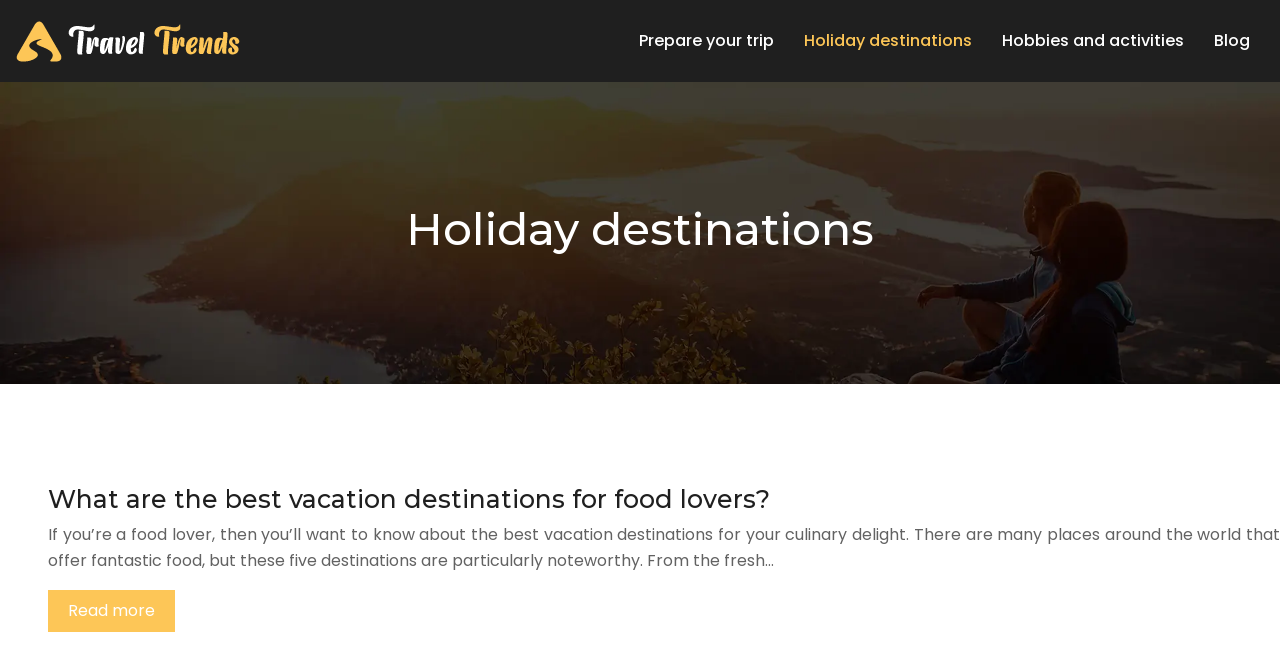

--- FILE ---
content_type: image/svg+xml
request_url: https://www.travel-trends.info/wp-content/uploads/2022/10/travel-trends-logo-01.svg
body_size: 6159
content:
<?xml version="1.0" encoding="utf-8"?>
<!-- Generator: Adobe Illustrator 16.0.0, SVG Export Plug-In . SVG Version: 6.00 Build 0)  -->
<!DOCTYPE svg PUBLIC "-//W3C//DTD SVG 1.1//EN" "http://www.w3.org/Graphics/SVG/1.1/DTD/svg11.dtd">
<svg version="1.1" id="Calque_1" xmlns="http://www.w3.org/2000/svg" xmlns:xlink="http://www.w3.org/1999/xlink" x="0px" y="0px"
	 width="226px" height="45px" viewBox="0 0 226 45" enable-background="new 0 0 226 45" xml:space="preserve">
<g>
	<g>
		<path fill="#FFFFFF" d="M57.469,17.688c-0.239,0-0.544-0.031-0.915-0.094s-0.78-0.245-1.23-0.547s-0.826-0.731-1.128-1.29
			s-0.47-1.214-0.504-1.966v-0.068c0-0.752,0.171-1.54,0.513-2.366s0.897-1.587,1.666-2.282c0.77-0.694,1.774-1.23,3.017-1.606
			c1.025-0.308,2.239-0.461,3.64-0.461l0.906,0.017c1.663,0.114,3.423,0.337,5.281,0.667c2.529,0.41,4.375,0.615,5.537,0.615h0.359
			c1.287-0.103,2.222-0.398,2.803-0.889s0.979-0.945,1.196-1.367c0.25-0.422,0.444-0.633,0.581-0.633
			c0.011,0,0.045,0.012,0.103,0.034c0.057,0.023,0.12,0.291,0.188,0.804c0.068,0.444,0.103,0.974,0.103,1.589
			c0,0.16-0.008,0.484-0.026,0.975c-0.017,0.49-0.219,1.071-0.606,1.743c-0.798,1.128-2.228,1.691-4.29,1.691
			c-0.262,0-0.536-0.011-0.82-0.034c-1.641-0.137-3.396-0.421-5.264-0.854c-0.969-0.205-1.903-0.381-2.803-0.529
			c-1.06-0.193-2.022-0.291-2.888-0.291c-0.171,0-0.547,0.018-1.128,0.052s-1.185,0.285-1.812,0.752
			c-0.627,0.524-1.077,1.179-1.35,1.965c-0.296,0.854-0.444,1.618-0.444,2.29c0,0.581,0.103,1.037,0.308,1.367
			c0.08,0.148,0.12,0.251,0.12,0.308c0,0.205-0.245,0.337-0.735,0.394C57.731,17.684,57.606,17.688,57.469,17.688z M65.279,35.582
			h-0.137c-1.208,0-2-0.239-2.375-0.718c-0.342-0.433-0.513-1.39-0.513-2.871c0-0.388,0.011-0.814,0.034-1.282
			c0.159-2.813,0.438-6.066,0.837-9.758l0.41-4.307c0.137-1.606,0.205-2.883,0.205-3.828l-0.034-0.581l-0.017-0.103
			c0-0.114,0.017-0.19,0.051-0.23s0.114-0.071,0.239-0.095c0.501-0.045,1.316-0.068,2.444-0.068
			c0.376,0.012,0.803,0.092,1.282,0.239c0.296,0.08,0.53,0.245,0.701,0.496c0.228,0.354,0.342,1.071,0.342,2.153
			c0,1.652-0.296,5.041-0.889,10.168c-0.501,4.443-0.752,7.292-0.752,8.545c0,0.205,0.005,0.419,0.017,0.642
			c0.011,0.222,0.034,0.401,0.068,0.538s0.074,0.239,0.12,0.308c0.045,0.114,0.074,0.211,0.085,0.29
			C67.398,35.428,66.692,35.582,65.279,35.582z"/>
		<path fill="#FFFFFF" d="M75.293,34.967c-0.399,0.057-0.857,0.088-1.375,0.094c-0.519,0.006-0.995-0.054-1.427-0.18
			c-0.422-0.113-0.726-0.404-0.915-0.871c-0.188-0.467-0.265-1.311-0.23-2.529c0.08-1.892,0.25-4.056,0.513-6.494
			c0.114-1.105,0.205-2.068,0.273-2.889c0.08-1.048,0.117-1.797,0.111-2.247c-0.006-0.45-0.015-0.724-0.026-0.82
			c-0.012-0.097-0.02-0.177-0.026-0.239s0.009-0.113,0.043-0.153s0.19-0.08,0.47-0.12s0.727-0.051,1.342-0.034
			c0.615,0.018,1.116,0.083,1.504,0.196c0.387,0.114,0.649,0.399,0.786,0.854c0.137,0.456,0.171,1.288,0.103,2.495
			c-0.114,1.562-0.291,3.379-0.53,5.452c-0.068,0.547-0.125,1.06-0.171,1.538c0.022-0.114,0.051-0.228,0.085-0.342
			c0.091-0.364,0.188-0.758,0.291-1.18c0.342-1.458,0.735-2.959,1.179-4.503s0.928-2.766,1.453-3.666
			c0.592-0.899,1.193-1.335,1.803-1.307c0.609,0.028,1.173,0.171,1.691,0.427c0.519,0.257,0.906,0.496,1.162,0.718
			c0.257,0.223,0.396,0.59,0.419,1.103c0.011,0.695-0.063,1.521-0.222,2.478c-0.114,0.684-0.183,1.285-0.205,1.804
			c-0.023,0.519,0,0.963,0.068,1.333s0.205,0.641,0.41,0.812s0.02,0.416-0.555,0.734c-0.576,0.319-1.154,0.439-1.735,0.359
			c-0.41-0.057-0.798-0.214-1.162-0.47c-0.365-0.257-0.638-0.584-0.82-0.983c-0.171-0.421-0.239-0.886-0.205-1.393
			s0.108-1.005,0.222-1.495c0.057-0.262,0.114-0.519,0.171-0.77c0.182-0.672,0.285-1.259,0.308-1.76c0-0.251-0.032-0.428-0.094-0.53
			c-0.063-0.103-0.154-0.051-0.273,0.154c-0.12,0.205-0.271,0.661-0.453,1.367c-0.239,1.014-0.507,2.33-0.803,3.947
			c-0.399,2.153-0.803,4.051-1.213,5.691c-0.342,1.311-0.678,2.188-1.008,2.632C76.011,34.647,75.692,34.91,75.293,34.967z"/>
		<path fill="#FFFFFF" d="M93.801,19.842c0.125-0.33,0.233-0.609,0.325-0.837c0.103-0.239,0.19-0.396,0.265-0.47
			s0.174-0.117,0.299-0.129c0.125-0.011,0.268-0.022,0.427-0.034c0.342-0.022,0.763-0.045,1.265-0.068
			c0.501-0.022,0.923-0.014,1.265,0.026s0.569,0.122,0.684,0.247c0.114,0.126,0.131,0.308,0.051,0.547
			c-0.08,0.239-0.154,0.562-0.222,0.966s-0.154,1.034-0.256,1.889c-0.148,1.242-0.299,2.731-0.453,4.469
			c-0.154,1.737-0.265,3.238-0.333,4.503c-0.034,0.764-0.042,1.354-0.026,1.77c0.018,0.416,0.045,0.721,0.086,0.914
			c0.04,0.193,0.082,0.342,0.128,0.444c0.068,0.148,0.085,0.273,0.051,0.376s-0.205,0.188-0.513,0.256s-0.721,0.103-1.239,0.103
			c-0.519,0-0.989-0.063-1.41-0.188c-0.422-0.125-0.729-0.438-0.923-0.94c-0.194-0.501-0.279-1.412-0.256-2.734
			c0.034-1.025,0.103-2.17,0.205-3.435c-0.205,0.581-0.422,1.196-0.649,1.846c-0.649,1.8-1.333,3.204-2.051,4.213
			c-0.718,1.008-1.396,1.504-2.034,1.486c-0.638-0.017-1.208-0.143-1.709-0.376c-0.501-0.233-0.892-0.523-1.171-0.871
			s-0.458-1.057-0.538-2.128c-0.08-1.208-0.057-2.691,0.068-4.452c0.125-1.76,0.367-3.287,0.727-4.58
			c0.358-1.293,0.82-2.196,1.384-2.709c0.564-0.513,1.18-0.825,1.846-0.939c0.667-0.114,1.325-0.134,1.974-0.06
			s1.225,0.202,1.726,0.384C93.191,19.489,93.527,19.66,93.801,19.842z M93.305,21.295c-0.308-0.148-0.632-0.257-0.974-0.325
			c-0.456-0.068-0.892,0.22-1.307,0.863c-0.417,0.644-0.752,1.729-1.009,3.256c-0.256,1.526-0.436,2.945-0.538,4.255
			c-0.103,1.276-0.097,2.049,0.017,2.316c0.114,0.268,0.416-0.266,0.906-1.599c0.501-1.39,1.094-3.167,1.777-5.332
			c0.398-1.23,0.769-2.363,1.111-3.4C93.288,21.317,93.293,21.307,93.305,21.295z"/>
		<path fill="#FFFFFF" d="M104.003,34.983h-0.273c-0.547,0-1.042-0.091-1.487-0.273c-0.023,0-0.04-0.002-0.051-0.008
			c-0.012-0.006-0.029-0.015-0.051-0.026c-0.331-0.091-0.613-0.21-0.846-0.358c-0.234-0.148-0.419-0.404-0.556-0.77
			c-0.217-0.547-0.325-1.629-0.325-3.247c0-1.082,0.051-2.7,0.154-4.854c0.068-1.8,0.103-3.036,0.103-3.708
			c0-0.456-0.012-0.86-0.034-1.214c-0.023-0.353-0.063-0.617-0.12-0.794c-0.057-0.177-0.114-0.313-0.171-0.41
			c-0.057-0.097-0.085-0.186-0.085-0.266c0-0.022,0.009-0.063,0.025-0.119c0.018-0.057,0.177-0.131,0.479-0.223
			c0.302-0.091,0.715-0.165,1.239-0.222c0.205-0.022,0.398-0.034,0.581-0.034c0.308,0,0.598,0.028,0.872,0.085
			c0.843,0.217,1.344,0.701,1.504,1.453c0.057,0.262,0.085,0.575,0.085,0.939c0,0.308-0.046,0.957-0.137,1.948l-0.051,0.462
			c-0.08,0.945-0.16,2.011-0.239,3.195c-0.103,1.367-0.154,2.535-0.154,3.504c0,0.854,0.057,1.441,0.171,1.76
			c0.045,0.126,0.097,0.188,0.154,0.188c0.114,0,0.262-0.188,0.444-0.564c0.319-0.684,0.669-1.743,1.051-3.179
			c0.381-1.436,0.68-2.854,0.897-4.255c0.182-1.265,0.273-2.324,0.273-3.179c0-0.877-0.029-1.606-0.085-2.188
			c-0.034-0.33-0.051-0.599-0.051-0.804c0-0.057,0.005-0.103,0.017-0.137c0.011-0.103,0.085-0.233,0.222-0.393
			c0.171-0.217,0.41-0.325,0.718-0.325c0.239,0,0.507,0.08,0.804,0.239c0.443,0.183,0.758,0.729,0.939,1.641
			c0.045,0.229,0.068,0.502,0.068,0.82c0,0.319-0.029,0.792-0.086,1.419s-0.256,1.669-0.598,3.127
			c-0.354,1.562-0.832,3.245-1.436,5.051c-0.604,1.806-1.253,3.238-1.948,4.298C105.336,34.488,104.664,34.961,104.003,34.983z"/>
		<path fill="#FFFFFF" d="M116.136,35.411h-0.153c-1.242,0-2.336-0.404-3.281-1.214c-1.174-1.104-1.761-2.683-1.761-4.733v-0.205
			c0-1.892,0.336-3.72,1.009-5.486c0.592-1.504,1.51-2.763,2.751-3.776c0.946-0.764,2-1.327,3.162-1.692
			c0.66-0.205,1.271-0.308,1.828-0.308c0.547,0,1.061,0.103,1.539,0.308c0.512,0.239,0.916,0.593,1.213,1.06
			c0.353,0.581,0.529,1.202,0.529,1.863l-0.017,0.342c-0.103,0.957-0.399,1.857-0.889,2.7c-0.354,0.604-0.764,1.174-1.23,1.709
			c-1.367,1.55-3.031,2.644-4.99,3.281l-0.017,0.786c0,1.116,0.176,1.971,0.529,2.563c0.137,0.239,0.336,0.393,0.598,0.461
			l0.104,0.018c0.182,0,0.369-0.086,0.563-0.257c0.535-0.455,0.951-0.996,1.247-1.623c0.126-0.273,0.245-0.553,0.359-0.838
			l0.273-0.666c0.103-0.296,0.279-0.541,0.529-0.735c0.148-0.091,0.297-0.137,0.445-0.137c0.307,0,0.574,0.154,0.803,0.462
			c0.33,0.479,0.496,1.003,0.496,1.572c0,0.398-0.068,0.798-0.205,1.196c-0.319,0.866-0.866,1.561-1.641,2.085
			C118.779,34.921,117.515,35.343,116.136,35.411z M116.222,26.712c0.011,0,0.034-0.014,0.068-0.042s0.077-0.063,0.128-0.103
			c0.052-0.04,0.1-0.071,0.146-0.095c1.06-0.604,1.932-1.412,2.615-2.427c0.353-0.513,0.643-1.064,0.871-1.657
			c0.193-0.456,0.296-0.935,0.308-1.436c0-0.148-0.052-0.282-0.153-0.401c-0.104-0.12-0.246-0.18-0.428-0.18
			c-0.114,0-0.229,0.017-0.342,0.051c-0.684,0.217-1.265,0.775-1.743,1.675c-0.399,0.729-0.758,1.63-1.077,2.7l-0.137,0.462
			c-0.182,0.467-0.284,0.939-0.307,1.418c0,0.023,0.005,0.034,0.017,0.034H116.222z"/>
		<path fill="#FFFFFF" d="M126.287,34.813h-0.12c-0.467,0-0.899-0.063-1.299-0.188c-0.284-0.068-0.512-0.228-0.684-0.479
			c-0.284-0.398-0.427-1.321-0.427-2.769l0.017-1.025c0.137-2.575,0.37-5.555,0.701-8.938c0.147-1.515,0.262-2.831,0.342-3.947
			c0.113-1.447,0.171-2.513,0.171-3.196c0-0.433-0.006-0.712-0.017-0.837c-0.012-0.046-0.018-0.103-0.018-0.171
			c0-0.057,0.02-0.114,0.06-0.171s0.265-0.086,0.675-0.086c0.263-0.022,0.564-0.034,0.906-0.034c0.125,0,0.345,0.003,0.658,0.009
			c0.313,0.006,0.669,0.077,1.068,0.214c0.25,0.068,0.449,0.222,0.598,0.461c0.182,0.319,0.273,0.952,0.273,1.897
			c0,1.538-0.251,4.665-0.752,9.382c-0.41,4.113-0.615,6.723-0.615,7.827c0,0.183,0.003,0.376,0.009,0.581
			c0.005,0.205,0.025,0.371,0.06,0.496s0.068,0.228,0.103,0.308s0.052,0.159,0.052,0.239c0,0.034-0.012,0.083-0.035,0.146
			c-0.022,0.063-0.177,0.122-0.461,0.179C127.221,34.778,126.8,34.813,126.287,34.813z"/>
		<path fill="#FDC657" d="M143.239,17.688c-0.24,0-0.545-0.031-0.915-0.094s-0.78-0.245-1.23-0.547s-0.826-0.731-1.128-1.29
			s-0.47-1.214-0.504-1.966v-0.068c0-0.752,0.171-1.54,0.513-2.366s0.897-1.587,1.666-2.282c0.77-0.694,1.774-1.23,3.017-1.606
			c1.025-0.308,2.238-0.461,3.641-0.461l0.905,0.017c1.663,0.114,3.424,0.337,5.28,0.667c2.529,0.41,4.375,0.615,5.537,0.615h0.359
			c1.287-0.103,2.222-0.398,2.803-0.889s0.979-0.945,1.196-1.367c0.25-0.422,0.444-0.633,0.581-0.633
			c0.011,0,0.045,0.012,0.103,0.034c0.057,0.023,0.12,0.291,0.188,0.804c0.068,0.444,0.102,0.974,0.102,1.589
			c0,0.16-0.008,0.484-0.025,0.975c-0.017,0.49-0.22,1.071-0.606,1.743c-0.798,1.128-2.228,1.691-4.29,1.691
			c-0.262,0-0.535-0.011-0.82-0.034c-1.641-0.137-3.395-0.421-5.264-0.854c-0.968-0.205-1.902-0.381-2.803-0.529
			c-1.059-0.193-2.022-0.291-2.888-0.291c-0.171,0-0.547,0.018-1.128,0.052s-1.186,0.285-1.812,0.752
			c-0.627,0.524-1.077,1.179-1.351,1.965c-0.296,0.854-0.443,1.618-0.443,2.29c0,0.581,0.102,1.037,0.307,1.367
			c0.08,0.148,0.12,0.251,0.12,0.308c0,0.205-0.245,0.337-0.735,0.394C143.501,17.684,143.376,17.688,143.239,17.688z
			 M151.049,35.582h-0.137c-1.208,0-1.999-0.239-2.376-0.718c-0.342-0.433-0.512-1.39-0.512-2.871c0-0.388,0.011-0.814,0.033-1.282
			c0.16-2.813,0.438-6.066,0.838-9.758l0.41-4.307c0.137-1.606,0.205-2.883,0.205-3.828l-0.034-0.581l-0.017-0.103
			c0-0.114,0.017-0.19,0.051-0.23s0.113-0.071,0.239-0.095c0.501-0.045,1.315-0.068,2.444-0.068
			c0.375,0.012,0.803,0.092,1.281,0.239c0.296,0.08,0.529,0.245,0.701,0.496c0.228,0.354,0.342,1.071,0.342,2.153
			c0,1.652-0.297,5.041-0.889,10.168c-0.502,4.443-0.752,7.292-0.752,8.545c0,0.205,0.005,0.419,0.017,0.642
			c0.011,0.222,0.034,0.401,0.068,0.538s0.074,0.239,0.12,0.308c0.045,0.114,0.073,0.211,0.085,0.29
			C153.168,35.428,152.461,35.582,151.049,35.582z"/>
		<path fill="#FDC657" d="M161.063,34.967c-0.399,0.057-0.858,0.088-1.376,0.094c-0.519,0.006-0.994-0.054-1.427-0.18
			c-0.422-0.113-0.727-0.404-0.915-0.871c-0.188-0.467-0.265-1.311-0.23-2.529c0.079-1.892,0.25-4.056,0.513-6.494
			c0.113-1.105,0.205-2.068,0.273-2.889c0.079-1.048,0.116-1.797,0.111-2.247c-0.006-0.45-0.015-0.724-0.025-0.82
			c-0.012-0.097-0.021-0.177-0.026-0.239s0.009-0.113,0.043-0.153s0.19-0.08,0.47-0.12s0.727-0.051,1.342-0.034
			c0.615,0.018,1.116,0.083,1.504,0.196c0.387,0.114,0.649,0.399,0.786,0.854c0.137,0.456,0.171,1.288,0.103,2.495
			c-0.114,1.562-0.291,3.379-0.529,5.452c-0.068,0.547-0.126,1.06-0.172,1.538c0.023-0.114,0.052-0.228,0.086-0.342
			c0.091-0.364,0.188-0.758,0.291-1.18c0.342-1.458,0.734-2.959,1.179-4.503s0.929-2.766,1.452-3.666
			c0.593-0.899,1.193-1.335,1.804-1.307c0.609,0.028,1.173,0.171,1.691,0.427c0.519,0.257,0.906,0.496,1.162,0.718
			c0.257,0.223,0.396,0.59,0.419,1.103c0.011,0.695-0.063,1.521-0.223,2.478c-0.113,0.684-0.182,1.285-0.205,1.804
			c-0.022,0.519,0,0.963,0.068,1.333s0.205,0.641,0.41,0.812s0.021,0.416-0.555,0.734c-0.576,0.319-1.154,0.439-1.734,0.359
			c-0.41-0.057-0.798-0.214-1.162-0.47c-0.365-0.257-0.639-0.584-0.82-0.983c-0.172-0.421-0.24-0.886-0.205-1.393
			c0.033-0.507,0.107-1.005,0.222-1.495c0.057-0.262,0.113-0.519,0.171-0.77c0.182-0.672,0.284-1.259,0.308-1.76
			c0-0.251-0.031-0.428-0.094-0.53c-0.063-0.103-0.154-0.051-0.273,0.154c-0.12,0.205-0.271,0.661-0.453,1.367
			c-0.239,1.014-0.507,2.33-0.804,3.947c-0.398,2.153-0.803,4.051-1.213,5.691c-0.342,1.311-0.678,2.188-1.008,2.632
			C161.779,34.647,161.461,34.91,161.063,34.967z"/>
		<path fill="#FDC657" d="M175.98,35.411h-0.153c-1.242,0-2.336-0.404-3.281-1.214c-1.174-1.104-1.761-2.683-1.761-4.733v-0.205
			c0-1.892,0.336-3.72,1.009-5.486c0.592-1.504,1.51-2.763,2.751-3.776c0.946-0.764,2-1.327,3.162-1.692
			c0.66-0.205,1.271-0.308,1.828-0.308c0.547,0,1.061,0.103,1.539,0.308c0.512,0.239,0.916,0.593,1.213,1.06
			c0.353,0.581,0.529,1.202,0.529,1.863l-0.017,0.342c-0.103,0.957-0.399,1.857-0.889,2.7c-0.354,0.604-0.764,1.174-1.23,1.709
			c-1.367,1.55-3.031,2.644-4.99,3.281l-0.017,0.786c0,1.116,0.176,1.971,0.529,2.563c0.137,0.239,0.336,0.393,0.598,0.461
			l0.104,0.018c0.182,0,0.369-0.086,0.563-0.257c0.535-0.455,0.951-0.996,1.247-1.623c0.126-0.273,0.245-0.553,0.359-0.838
			l0.273-0.666c0.103-0.296,0.279-0.541,0.529-0.735c0.148-0.091,0.297-0.137,0.445-0.137c0.307,0,0.574,0.154,0.803,0.462
			c0.33,0.479,0.496,1.003,0.496,1.572c0,0.398-0.068,0.798-0.205,1.196c-0.319,0.866-0.866,1.561-1.641,2.085
			C178.624,34.921,177.359,35.343,175.98,35.411z M176.066,26.712c0.011,0,0.034-0.014,0.068-0.042s0.077-0.063,0.128-0.103
			c0.052-0.04,0.1-0.071,0.146-0.095c1.06-0.604,1.932-1.412,2.615-2.427c0.353-0.513,0.643-1.064,0.871-1.657
			c0.193-0.456,0.296-0.935,0.308-1.436c0-0.148-0.052-0.282-0.153-0.401c-0.104-0.12-0.246-0.18-0.428-0.18
			c-0.114,0-0.229,0.017-0.342,0.051c-0.684,0.217-1.265,0.775-1.743,1.675c-0.399,0.729-0.758,1.63-1.077,2.7l-0.137,0.462
			c-0.182,0.467-0.284,0.939-0.307,1.418c0,0.023,0.005,0.034,0.017,0.034H176.066z"/>
		<path fill="#FDC657" d="M188.098,29.72c0.022-0.068,0.045-0.142,0.068-0.222c0.079-0.228,0.164-0.467,0.256-0.718l0.137-0.444
			c0.489-1.516,1.063-3.133,1.718-4.854c0.654-1.721,1.324-3.076,2.008-4.067c0.706-0.9,1.376-1.33,2.008-1.29
			c0.633,0.04,1.193,0.208,1.684,0.504c0.011,0,0.022,0.006,0.034,0.017c0.022,0.012,0.04,0.018,0.051,0.018
			c0.319,0.137,0.587,0.296,0.804,0.479c0.216,0.183,0.376,0.47,0.479,0.863c0.103,0.393,0.137,0.971,0.103,1.734
			c-0.046,0.832-0.143,1.826-0.291,2.982c-0.147,1.156-0.307,2.315-0.479,3.478c-0.17,1.15-0.313,2.147-0.427,2.99
			c-0.092,0.82-0.143,1.444-0.153,1.872c-0.012,0.427,0,0.734,0.033,0.923c0.035,0.188,0.074,0.327,0.12,0.418
			c0.068,0.148,0.085,0.271,0.052,0.368c-0.035,0.097-0.2,0.168-0.496,0.213c-0.319,0.058-0.738,0.077-1.256,0.061
			c-0.519-0.018-0.994-0.1-1.428-0.248c-0.797-0.33-1.236-0.883-1.315-1.658c-0.034-0.33-0.021-0.718,0.043-1.162
			c0.063-0.444,0.162-1.03,0.299-1.76c0.034-0.148,0.068-0.302,0.103-0.462c0.182-0.945,0.373-2.014,0.572-3.204
			s0.356-2.281,0.471-3.272c0.113-1.003,0.122-1.629,0.025-1.88c-0.098-0.251-0.362,0.199-0.795,1.35
			c-0.331,0.935-0.729,2.153-1.196,3.657c-0.41,1.311-0.829,2.609-1.256,3.896c-0.428,1.288-0.823,2.336-1.188,3.145
			c-0.364,0.786-0.672,1.254-0.922,1.401c-0.126,0.08-0.297,0.135-0.514,0.163c-0.216,0.028-0.584,0.045-1.102,0.051
			c-0.519,0.006-0.994-0.054-1.428-0.18c-0.421-0.113-0.726-0.404-0.914-0.871c-0.188-0.467-0.265-1.311-0.23-2.529
			c0.079-1.892,0.25-4.056,0.513-6.494c0.113-1.105,0.205-2.068,0.273-2.889c0.079-1.048,0.116-1.797,0.111-2.247
			c-0.006-0.45-0.015-0.724-0.026-0.82c-0.011-0.097-0.02-0.177-0.025-0.239s0.009-0.113,0.043-0.153s0.105-0.068,0.214-0.086
			c0.107-0.017,0.265-0.031,0.47-0.043c0.353-0.022,0.783-0.028,1.29-0.017s0.96,0.08,1.358,0.205
			c0.377,0.103,0.633,0.382,0.77,0.837c0.137,0.456,0.171,1.288,0.103,2.495c-0.114,1.562-0.29,3.379-0.53,5.452
			C188.245,28.29,188.166,29.036,188.098,29.72z"/>
		<path fill="#FDC657" d="M207.954,19.671c0.012-0.022,0.018-0.045,0.018-0.068c0.068-0.774,0.131-1.486,0.188-2.136
			c0.08-0.979,0.131-1.746,0.154-2.299c0.022-0.553,0.028-0.957,0.018-1.213c-0.012-0.257-0.023-0.447-0.035-0.573
			c-0.011-0.125,0-0.21,0.035-0.256c0.033-0.046,0.102-0.077,0.205-0.094c0.102-0.018,0.296-0.034,0.58-0.052
			c0.285-0.017,0.681-0.02,1.188-0.009c0.507,0.012,0.923,0.068,1.247,0.171c0.325,0.103,0.559,0.273,0.701,0.513
			c0.142,0.239,0.23,0.649,0.265,1.23s0.017,1.419-0.052,2.513c-0.159,2.131-0.387,4.643-0.684,7.536
			c-0.205,2.028-0.37,3.76-0.495,5.195c-0.058,0.82-0.094,1.479-0.111,1.975c-0.017,0.495-0.02,0.877-0.009,1.145
			c0.012,0.268,0.031,0.465,0.061,0.59c0.028,0.125,0.06,0.222,0.094,0.29c0.068,0.137,0.086,0.254,0.051,0.351
			c-0.033,0.097-0.193,0.174-0.479,0.23c-0.33,0.068-0.755,0.105-1.272,0.111c-0.519,0.006-0.955-0.043-1.308-0.146
			c-0.354-0.103-0.618-0.275-0.795-0.521s-0.299-0.661-0.367-1.248s-0.08-1.438-0.034-2.555c0.045-0.843,0.103-1.737,0.171-2.684
			c-0.171,0.524-0.359,1.065-0.564,1.624c-0.648,1.823-1.332,3.244-2.051,4.264c-0.717,1.02-1.396,1.521-2.033,1.504
			c-0.639-0.017-1.208-0.146-1.709-0.385c-0.502-0.239-0.892-0.532-1.171-0.88s-0.459-1.063-0.538-2.145
			c-0.08-1.23-0.058-2.734,0.068-4.512c0.125-1.777,0.367-3.321,0.727-4.632c0.358-1.31,0.82-2.224,1.384-2.742
			c0.564-0.519,1.18-0.835,1.846-0.949c0.667-0.113,1.325-0.134,1.974-0.06c0.65,0.074,1.225,0.208,1.727,0.401
			C207.345,19.318,207.681,19.489,207.954,19.671z M207.459,21.141c-0.308-0.159-0.632-0.268-0.974-0.324
			c-0.456-0.08-0.893,0.205-1.308,0.854c-0.416,0.649-0.752,1.749-1.009,3.298c-0.256,1.55-0.436,2.985-0.538,4.307
			c-0.103,1.288-0.097,2.068,0.017,2.342c0.114,0.273,0.416-0.262,0.906-1.606c0.501-1.413,1.094-3.213,1.777-5.4
			c0.398-1.242,0.77-2.387,1.111-3.436C207.442,21.164,207.447,21.152,207.459,21.141z"/>
		<path fill="#FDC657" d="M217.303,35.53c-1.23-0.034-2.272-0.501-3.128-1.401c-0.706-0.809-1.059-1.691-1.059-2.648
			c0-1.379,0.547-2.302,1.641-2.769c0.387-0.171,0.791-0.257,1.213-0.257l0.324,0.018c0.205,0.046,0.362,0.153,0.471,0.324
			c0.107,0.171,0.168,0.354,0.18,0.547c0.033,0.285,0.051,0.564,0.051,0.838l-0.034,0.82c0,0.991,0.165,1.657,0.495,1.999
			c0.172,0.194,0.394,0.297,0.667,0.308c0.364,0,0.684-0.119,0.957-0.358c0.364-0.319,0.547-0.695,0.547-1.128
			c0-0.467-0.233-1.025-0.7-1.675c-0.627-0.82-1.306-1.59-2.034-2.308c-0.502-0.513-0.991-1.042-1.47-1.589
			c-0.342-0.398-0.644-0.838-0.906-1.316c-0.318-0.569-0.479-1.201-0.479-1.896c0-1.071,0.285-2.063,0.855-2.974
			c0.455-0.684,1.045-1.196,1.769-1.538c0.723-0.342,1.483-0.513,2.281-0.513c0.364,0,0.694,0.022,0.991,0.068
			c1.515,0.183,2.752,0.985,3.709,2.409c0.421,0.639,0.632,1.282,0.632,1.932c0,0.923-0.325,1.612-0.974,2.067
			c-0.524,0.263-1.071,0.394-1.641,0.394c-0.24,0-0.485-0.022-0.735-0.068c-0.388-0.034-0.581-0.188-0.581-0.462
			c0-0.113,0.009-0.239,0.025-0.376c0.018-0.137,0.025-0.278,0.025-0.427c0-0.957-0.268-1.834-0.803-2.632
			c-0.171-0.217-0.382-0.376-0.633-0.479c-0.137-0.057-0.268-0.086-0.393-0.086c-0.126,0-0.245,0.023-0.359,0.068
			c-0.262,0.148-0.461,0.348-0.598,0.599c-0.229,0.41-0.342,0.843-0.342,1.299c0,0.49,0.143,0.951,0.428,1.384
			c0.353,0.524,0.777,0.98,1.272,1.367c0.496,0.388,1.006,0.747,1.53,1.077c0.057,0.046,0.119,0.085,0.188,0.119
			c0.455,0.297,0.899,0.61,1.333,0.94c1.002,0.798,1.504,1.862,1.504,3.195c0,0.547-0.092,1.083-0.273,1.606
			c-0.444,1.162-1.22,2.028-2.324,2.598C219.798,35.223,218.59,35.53,217.303,35.53z"/>
	</g>
	<path fill-rule="evenodd" clip-rule="evenodd" fill="#FDC657" d="M28.298,5.424l17.043,29.519c2.316,4.013,0.713,7.557-4.054,7.557
		h-4.981c-0.887,0-1.436-0.613-0.649-1.544c6.294-7.45-2.971-10.934-10.7-13.971c-3.504-1.377-4.972-3.325-1.27-5.264
		c0.855-0.446,1.759-0.798,2.407-0.934c0.699-0.146,0.754-0.636-0.008-0.621c-4.451,0.076-14.447,3.601-11.177,8.394
		c0.845,1.241,2.621,2.318,4.215,3.196c6.417,3.535,3.611,6.643-1.055,8.802c-3.91,1.807-6.666,1.942-10.87,1.942
		c-4.633,0-6.902-3.159-4.517-7.289L19.727,5.692C22.043,1.679,25.914,1.295,28.298,5.424"/>
</g>
</svg>


--- FILE ---
content_type: image/svg+xml
request_url: https://www.travel-trends.info/wp-content/uploads/2022/10/travel-trends-logo-sticky-03.svg
body_size: 6157
content:
<?xml version="1.0" encoding="utf-8"?>
<!-- Generator: Adobe Illustrator 16.0.0, SVG Export Plug-In . SVG Version: 6.00 Build 0)  -->
<!DOCTYPE svg PUBLIC "-//W3C//DTD SVG 1.1//EN" "http://www.w3.org/Graphics/SVG/1.1/DTD/svg11.dtd">
<svg version="1.1" id="Calque_1" xmlns="http://www.w3.org/2000/svg" xmlns:xlink="http://www.w3.org/1999/xlink" x="0px" y="0px"
	 width="226px" height="45px" viewBox="0 0 226 45" enable-background="new 0 0 226 45" xml:space="preserve">
<g>
	<g>
		<path fill="#111111" d="M57.469,17.688c-0.239,0-0.544-0.031-0.915-0.094s-0.78-0.245-1.23-0.547s-0.826-0.731-1.128-1.29
			s-0.47-1.214-0.504-1.966v-0.068c0-0.752,0.171-1.54,0.513-2.366s0.897-1.587,1.666-2.282c0.77-0.694,1.774-1.23,3.017-1.606
			c1.025-0.308,2.239-0.461,3.64-0.461l0.906,0.017c1.663,0.114,3.423,0.337,5.281,0.667c2.529,0.41,4.375,0.615,5.537,0.615h0.359
			c1.287-0.103,2.222-0.398,2.803-0.889s0.979-0.945,1.196-1.367c0.25-0.422,0.444-0.633,0.581-0.633
			c0.011,0,0.045,0.012,0.103,0.034c0.057,0.023,0.12,0.291,0.188,0.804c0.068,0.444,0.103,0.974,0.103,1.589
			c0,0.16-0.008,0.484-0.026,0.975c-0.017,0.49-0.219,1.071-0.606,1.743c-0.798,1.128-2.228,1.691-4.29,1.691
			c-0.262,0-0.536-0.011-0.82-0.034c-1.641-0.137-3.396-0.421-5.264-0.854c-0.969-0.205-1.903-0.381-2.803-0.529
			c-1.06-0.193-2.022-0.291-2.888-0.291c-0.171,0-0.547,0.018-1.128,0.052s-1.185,0.285-1.812,0.752
			c-0.627,0.524-1.077,1.179-1.35,1.965c-0.296,0.854-0.444,1.618-0.444,2.29c0,0.581,0.103,1.037,0.308,1.367
			c0.08,0.148,0.12,0.251,0.12,0.308c0,0.205-0.245,0.337-0.735,0.394C57.731,17.684,57.606,17.688,57.469,17.688z M65.279,35.582
			h-0.137c-1.208,0-2-0.239-2.375-0.718c-0.342-0.433-0.513-1.39-0.513-2.871c0-0.388,0.011-0.814,0.034-1.282
			c0.159-2.813,0.438-6.066,0.837-9.758l0.41-4.307c0.137-1.606,0.205-2.883,0.205-3.828l-0.034-0.581l-0.017-0.103
			c0-0.114,0.017-0.19,0.051-0.23s0.114-0.071,0.239-0.095c0.501-0.045,1.316-0.068,2.444-0.068
			c0.376,0.012,0.803,0.092,1.282,0.239c0.296,0.08,0.53,0.245,0.701,0.496c0.228,0.354,0.342,1.071,0.342,2.153
			c0,1.652-0.296,5.041-0.889,10.168c-0.501,4.443-0.752,7.292-0.752,8.545c0,0.205,0.005,0.419,0.017,0.642
			c0.011,0.222,0.034,0.401,0.068,0.538s0.074,0.239,0.12,0.308c0.045,0.114,0.074,0.211,0.085,0.29
			C67.398,35.428,66.692,35.582,65.279,35.582z"/>
		<path fill="#111111" d="M75.293,34.967c-0.399,0.057-0.857,0.088-1.375,0.094c-0.519,0.006-0.995-0.054-1.427-0.18
			c-0.422-0.113-0.726-0.404-0.915-0.871c-0.188-0.467-0.265-1.311-0.23-2.529c0.08-1.892,0.25-4.056,0.513-6.494
			c0.114-1.105,0.205-2.068,0.273-2.889c0.08-1.048,0.117-1.797,0.111-2.247c-0.006-0.45-0.015-0.724-0.026-0.82
			c-0.012-0.097-0.02-0.177-0.026-0.239s0.009-0.113,0.043-0.153s0.19-0.08,0.47-0.12s0.727-0.051,1.342-0.034
			c0.615,0.018,1.116,0.083,1.504,0.196c0.387,0.114,0.649,0.399,0.786,0.854c0.137,0.456,0.171,1.288,0.103,2.495
			c-0.114,1.562-0.291,3.379-0.53,5.452c-0.068,0.547-0.125,1.06-0.171,1.538c0.022-0.114,0.051-0.228,0.085-0.342
			c0.091-0.364,0.188-0.758,0.291-1.18c0.342-1.458,0.735-2.959,1.179-4.503s0.928-2.766,1.453-3.666
			c0.592-0.899,1.193-1.335,1.803-1.307c0.609,0.028,1.173,0.171,1.691,0.427c0.519,0.257,0.906,0.496,1.162,0.718
			c0.257,0.223,0.396,0.59,0.419,1.103c0.011,0.695-0.063,1.521-0.222,2.478c-0.114,0.684-0.183,1.285-0.205,1.804
			c-0.023,0.519,0,0.963,0.068,1.333s0.205,0.641,0.41,0.812s0.02,0.416-0.555,0.734c-0.576,0.319-1.154,0.439-1.735,0.359
			c-0.41-0.057-0.798-0.214-1.162-0.47c-0.365-0.257-0.638-0.584-0.82-0.983c-0.171-0.421-0.239-0.886-0.205-1.393
			s0.108-1.005,0.222-1.495c0.057-0.262,0.114-0.519,0.171-0.77c0.182-0.672,0.285-1.259,0.308-1.76c0-0.251-0.032-0.428-0.094-0.53
			c-0.063-0.103-0.154-0.051-0.273,0.154c-0.12,0.205-0.271,0.661-0.453,1.367c-0.239,1.014-0.507,2.33-0.803,3.947
			c-0.399,2.153-0.803,4.051-1.213,5.691c-0.342,1.311-0.678,2.188-1.008,2.632C76.011,34.647,75.692,34.91,75.293,34.967z"/>
		<path fill="#111111" d="M93.801,19.842c0.125-0.33,0.233-0.609,0.325-0.837c0.103-0.239,0.19-0.396,0.265-0.47
			s0.174-0.117,0.299-0.129c0.125-0.011,0.268-0.022,0.427-0.034c0.342-0.022,0.763-0.045,1.265-0.068
			c0.501-0.022,0.923-0.014,1.265,0.026s0.569,0.122,0.684,0.247c0.114,0.126,0.131,0.308,0.051,0.547
			c-0.08,0.239-0.154,0.562-0.222,0.966s-0.154,1.034-0.256,1.889c-0.148,1.242-0.299,2.731-0.453,4.469
			c-0.154,1.737-0.265,3.238-0.333,4.503c-0.034,0.764-0.042,1.354-0.026,1.77c0.018,0.416,0.045,0.721,0.086,0.914
			c0.04,0.193,0.082,0.342,0.128,0.444c0.068,0.148,0.085,0.273,0.051,0.376s-0.205,0.188-0.513,0.256s-0.721,0.103-1.239,0.103
			c-0.519,0-0.989-0.063-1.41-0.188c-0.422-0.125-0.729-0.438-0.923-0.94c-0.194-0.501-0.279-1.412-0.256-2.734
			c0.034-1.025,0.103-2.17,0.205-3.435c-0.205,0.581-0.422,1.196-0.649,1.846c-0.649,1.8-1.333,3.204-2.051,4.213
			c-0.718,1.008-1.396,1.504-2.034,1.486c-0.638-0.017-1.208-0.143-1.709-0.376c-0.501-0.233-0.892-0.523-1.171-0.871
			s-0.458-1.057-0.538-2.128c-0.08-1.208-0.057-2.691,0.068-4.452c0.125-1.76,0.367-3.287,0.727-4.58
			c0.358-1.293,0.82-2.196,1.384-2.709c0.564-0.513,1.18-0.825,1.846-0.939c0.667-0.114,1.325-0.134,1.974-0.06
			s1.225,0.202,1.726,0.384C93.191,19.489,93.527,19.66,93.801,19.842z M93.305,21.295c-0.308-0.148-0.632-0.257-0.974-0.325
			c-0.456-0.068-0.892,0.22-1.307,0.863c-0.417,0.644-0.752,1.729-1.009,3.256c-0.256,1.526-0.436,2.945-0.538,4.255
			c-0.103,1.276-0.097,2.049,0.017,2.316c0.114,0.268,0.416-0.266,0.906-1.599c0.501-1.39,1.094-3.167,1.777-5.332
			c0.398-1.23,0.769-2.363,1.111-3.4C93.288,21.317,93.293,21.307,93.305,21.295z"/>
		<path fill="#111111" d="M104.003,34.983h-0.273c-0.547,0-1.042-0.091-1.487-0.273c-0.023,0-0.04-0.002-0.051-0.008
			c-0.012-0.006-0.029-0.015-0.051-0.026c-0.331-0.091-0.613-0.21-0.846-0.358c-0.234-0.148-0.419-0.404-0.556-0.77
			c-0.217-0.547-0.325-1.629-0.325-3.247c0-1.082,0.051-2.7,0.154-4.854c0.068-1.8,0.103-3.036,0.103-3.708
			c0-0.456-0.012-0.86-0.034-1.214c-0.023-0.353-0.063-0.617-0.12-0.794c-0.057-0.177-0.114-0.313-0.171-0.41
			c-0.057-0.097-0.085-0.186-0.085-0.266c0-0.022,0.009-0.063,0.025-0.119c0.018-0.057,0.177-0.131,0.479-0.223
			c0.302-0.091,0.715-0.165,1.239-0.222c0.205-0.022,0.398-0.034,0.581-0.034c0.308,0,0.598,0.028,0.872,0.085
			c0.843,0.217,1.344,0.701,1.504,1.453c0.057,0.262,0.085,0.575,0.085,0.939c0,0.308-0.046,0.957-0.137,1.948l-0.051,0.462
			c-0.08,0.945-0.16,2.011-0.239,3.195c-0.103,1.367-0.154,2.535-0.154,3.504c0,0.854,0.057,1.441,0.171,1.76
			c0.045,0.126,0.097,0.188,0.154,0.188c0.114,0,0.262-0.188,0.444-0.564c0.319-0.684,0.669-1.743,1.051-3.179
			c0.381-1.436,0.68-2.854,0.897-4.255c0.182-1.265,0.273-2.324,0.273-3.179c0-0.877-0.029-1.606-0.085-2.188
			c-0.034-0.33-0.051-0.599-0.051-0.804c0-0.057,0.005-0.103,0.017-0.137c0.011-0.103,0.085-0.233,0.222-0.393
			c0.171-0.217,0.41-0.325,0.718-0.325c0.239,0,0.507,0.08,0.804,0.239c0.443,0.183,0.758,0.729,0.939,1.641
			c0.045,0.229,0.068,0.502,0.068,0.82c0,0.319-0.029,0.792-0.086,1.419s-0.256,1.669-0.598,3.127
			c-0.354,1.562-0.832,3.245-1.436,5.051c-0.604,1.806-1.253,3.238-1.948,4.298C105.336,34.488,104.664,34.961,104.003,34.983z"/>
		<path fill="#111111" d="M116.136,35.411h-0.153c-1.242,0-2.336-0.404-3.281-1.214c-1.174-1.104-1.761-2.683-1.761-4.733v-0.205
			c0-1.892,0.336-3.72,1.009-5.486c0.592-1.504,1.51-2.763,2.751-3.776c0.946-0.764,2-1.327,3.162-1.692
			c0.66-0.205,1.271-0.308,1.828-0.308c0.547,0,1.061,0.103,1.539,0.308c0.512,0.239,0.916,0.593,1.213,1.06
			c0.353,0.581,0.529,1.202,0.529,1.863l-0.017,0.342c-0.103,0.957-0.399,1.857-0.889,2.7c-0.354,0.604-0.764,1.174-1.23,1.709
			c-1.367,1.55-3.031,2.644-4.99,3.281l-0.017,0.786c0,1.116,0.176,1.971,0.529,2.563c0.137,0.239,0.336,0.393,0.598,0.461
			l0.104,0.018c0.182,0,0.369-0.086,0.563-0.257c0.535-0.455,0.951-0.996,1.247-1.623c0.126-0.273,0.245-0.553,0.359-0.838
			l0.273-0.666c0.103-0.296,0.279-0.541,0.529-0.735c0.148-0.091,0.297-0.137,0.445-0.137c0.307,0,0.574,0.154,0.803,0.462
			c0.33,0.479,0.496,1.003,0.496,1.572c0,0.398-0.068,0.798-0.205,1.196c-0.319,0.866-0.866,1.561-1.641,2.085
			C118.779,34.921,117.515,35.343,116.136,35.411z M116.222,26.712c0.011,0,0.034-0.014,0.068-0.042s0.077-0.063,0.128-0.103
			c0.052-0.04,0.1-0.071,0.146-0.095c1.06-0.604,1.932-1.412,2.615-2.427c0.353-0.513,0.643-1.064,0.871-1.657
			c0.193-0.456,0.296-0.935,0.308-1.436c0-0.148-0.052-0.282-0.153-0.401c-0.104-0.12-0.246-0.18-0.428-0.18
			c-0.114,0-0.229,0.017-0.342,0.051c-0.684,0.217-1.265,0.775-1.743,1.675c-0.399,0.729-0.758,1.63-1.077,2.7l-0.137,0.462
			c-0.182,0.467-0.284,0.939-0.307,1.418c0,0.023,0.005,0.034,0.017,0.034H116.222z"/>
		<path fill="#111111" d="M126.287,34.813h-0.12c-0.467,0-0.899-0.063-1.299-0.188c-0.284-0.068-0.512-0.228-0.684-0.479
			c-0.284-0.398-0.427-1.321-0.427-2.769l0.017-1.025c0.137-2.575,0.37-5.555,0.701-8.938c0.147-1.515,0.262-2.831,0.342-3.947
			c0.113-1.447,0.171-2.513,0.171-3.196c0-0.433-0.006-0.712-0.017-0.837c-0.012-0.046-0.018-0.103-0.018-0.171
			c0-0.057,0.02-0.114,0.06-0.171s0.265-0.086,0.675-0.086c0.263-0.022,0.564-0.034,0.906-0.034c0.125,0,0.345,0.003,0.658,0.009
			c0.313,0.006,0.669,0.077,1.068,0.214c0.25,0.068,0.449,0.222,0.598,0.461c0.182,0.319,0.273,0.952,0.273,1.897
			c0,1.538-0.251,4.665-0.752,9.382c-0.41,4.113-0.615,6.723-0.615,7.827c0,0.183,0.003,0.376,0.009,0.581
			c0.005,0.205,0.025,0.371,0.06,0.496s0.068,0.228,0.103,0.308s0.052,0.159,0.052,0.239c0,0.034-0.012,0.083-0.035,0.146
			c-0.022,0.063-0.177,0.122-0.461,0.179C127.221,34.778,126.8,34.813,126.287,34.813z"/>
		<path fill="#FDC657" d="M143.239,17.688c-0.24,0-0.545-0.031-0.915-0.094s-0.78-0.245-1.23-0.547s-0.826-0.731-1.128-1.29
			s-0.47-1.214-0.504-1.966v-0.068c0-0.752,0.171-1.54,0.513-2.366s0.897-1.587,1.666-2.282c0.77-0.694,1.774-1.23,3.017-1.606
			c1.025-0.308,2.238-0.461,3.641-0.461l0.905,0.017c1.663,0.114,3.424,0.337,5.28,0.667c2.529,0.41,4.375,0.615,5.537,0.615h0.359
			c1.287-0.103,2.222-0.398,2.803-0.889s0.979-0.945,1.196-1.367c0.25-0.422,0.444-0.633,0.581-0.633
			c0.011,0,0.045,0.012,0.103,0.034c0.057,0.023,0.12,0.291,0.188,0.804c0.068,0.444,0.102,0.974,0.102,1.589
			c0,0.16-0.008,0.484-0.025,0.975c-0.017,0.49-0.22,1.071-0.606,1.743c-0.798,1.128-2.228,1.691-4.29,1.691
			c-0.262,0-0.535-0.011-0.82-0.034c-1.641-0.137-3.395-0.421-5.264-0.854c-0.968-0.205-1.902-0.381-2.803-0.529
			c-1.059-0.193-2.022-0.291-2.888-0.291c-0.171,0-0.547,0.018-1.128,0.052s-1.186,0.285-1.812,0.752
			c-0.627,0.524-1.077,1.179-1.351,1.965c-0.296,0.854-0.443,1.618-0.443,2.29c0,0.581,0.102,1.037,0.307,1.367
			c0.08,0.148,0.12,0.251,0.12,0.308c0,0.205-0.245,0.337-0.735,0.394C143.501,17.684,143.376,17.688,143.239,17.688z
			 M151.049,35.582h-0.137c-1.208,0-1.999-0.239-2.376-0.718c-0.342-0.433-0.512-1.39-0.512-2.871c0-0.388,0.011-0.814,0.033-1.282
			c0.16-2.813,0.438-6.066,0.838-9.758l0.41-4.307c0.137-1.606,0.205-2.883,0.205-3.828l-0.034-0.581l-0.017-0.103
			c0-0.114,0.017-0.19,0.051-0.23s0.113-0.071,0.239-0.095c0.501-0.045,1.315-0.068,2.444-0.068
			c0.375,0.012,0.803,0.092,1.281,0.239c0.296,0.08,0.529,0.245,0.701,0.496c0.228,0.354,0.342,1.071,0.342,2.153
			c0,1.652-0.297,5.041-0.889,10.168c-0.502,4.443-0.752,7.292-0.752,8.545c0,0.205,0.005,0.419,0.017,0.642
			c0.011,0.222,0.034,0.401,0.068,0.538s0.074,0.239,0.12,0.308c0.045,0.114,0.073,0.211,0.085,0.29
			C153.168,35.428,152.461,35.582,151.049,35.582z"/>
		<path fill="#FDC657" d="M161.063,34.967c-0.399,0.057-0.858,0.088-1.376,0.094c-0.519,0.006-0.994-0.054-1.427-0.18
			c-0.422-0.113-0.727-0.404-0.915-0.871c-0.188-0.467-0.265-1.311-0.23-2.529c0.079-1.892,0.25-4.056,0.513-6.494
			c0.113-1.105,0.205-2.068,0.273-2.889c0.079-1.048,0.116-1.797,0.111-2.247c-0.006-0.45-0.015-0.724-0.025-0.82
			c-0.012-0.097-0.021-0.177-0.026-0.239s0.009-0.113,0.043-0.153s0.19-0.08,0.47-0.12s0.727-0.051,1.342-0.034
			c0.615,0.018,1.116,0.083,1.504,0.196c0.387,0.114,0.649,0.399,0.786,0.854c0.137,0.456,0.171,1.288,0.103,2.495
			c-0.114,1.562-0.291,3.379-0.529,5.452c-0.068,0.547-0.126,1.06-0.172,1.538c0.023-0.114,0.052-0.228,0.086-0.342
			c0.091-0.364,0.188-0.758,0.291-1.18c0.342-1.458,0.734-2.959,1.179-4.503s0.929-2.766,1.452-3.666
			c0.593-0.899,1.193-1.335,1.804-1.307c0.609,0.028,1.173,0.171,1.691,0.427c0.519,0.257,0.906,0.496,1.162,0.718
			c0.257,0.223,0.396,0.59,0.419,1.103c0.011,0.695-0.063,1.521-0.223,2.478c-0.113,0.684-0.182,1.285-0.205,1.804
			c-0.022,0.519,0,0.963,0.068,1.333s0.205,0.641,0.41,0.812s0.021,0.416-0.555,0.734c-0.576,0.319-1.154,0.439-1.734,0.359
			c-0.41-0.057-0.798-0.214-1.162-0.47c-0.365-0.257-0.639-0.584-0.82-0.983c-0.172-0.421-0.24-0.886-0.205-1.393
			c0.033-0.507,0.107-1.005,0.222-1.495c0.057-0.262,0.113-0.519,0.171-0.77c0.182-0.672,0.284-1.259,0.308-1.76
			c0-0.251-0.031-0.428-0.094-0.53c-0.063-0.103-0.154-0.051-0.273,0.154c-0.12,0.205-0.271,0.661-0.453,1.367
			c-0.239,1.014-0.507,2.33-0.804,3.947c-0.398,2.153-0.803,4.051-1.213,5.691c-0.342,1.311-0.678,2.188-1.008,2.632
			C161.779,34.647,161.461,34.91,161.063,34.967z"/>
		<path fill="#FDC657" d="M175.98,35.411h-0.153c-1.242,0-2.336-0.404-3.281-1.214c-1.174-1.104-1.761-2.683-1.761-4.733v-0.205
			c0-1.892,0.336-3.72,1.009-5.486c0.592-1.504,1.51-2.763,2.751-3.776c0.946-0.764,2-1.327,3.162-1.692
			c0.66-0.205,1.271-0.308,1.828-0.308c0.547,0,1.061,0.103,1.539,0.308c0.512,0.239,0.916,0.593,1.213,1.06
			c0.353,0.581,0.529,1.202,0.529,1.863l-0.017,0.342c-0.103,0.957-0.399,1.857-0.889,2.7c-0.354,0.604-0.764,1.174-1.23,1.709
			c-1.367,1.55-3.031,2.644-4.99,3.281l-0.017,0.786c0,1.116,0.176,1.971,0.529,2.563c0.137,0.239,0.336,0.393,0.598,0.461
			l0.104,0.018c0.182,0,0.369-0.086,0.563-0.257c0.535-0.455,0.951-0.996,1.247-1.623c0.126-0.273,0.245-0.553,0.359-0.838
			l0.273-0.666c0.103-0.296,0.279-0.541,0.529-0.735c0.148-0.091,0.297-0.137,0.445-0.137c0.307,0,0.574,0.154,0.803,0.462
			c0.33,0.479,0.496,1.003,0.496,1.572c0,0.398-0.068,0.798-0.205,1.196c-0.319,0.866-0.866,1.561-1.641,2.085
			C178.624,34.921,177.359,35.343,175.98,35.411z M176.066,26.712c0.011,0,0.034-0.014,0.068-0.042s0.077-0.063,0.128-0.103
			c0.052-0.04,0.1-0.071,0.146-0.095c1.06-0.604,1.932-1.412,2.615-2.427c0.353-0.513,0.643-1.064,0.871-1.657
			c0.193-0.456,0.296-0.935,0.308-1.436c0-0.148-0.052-0.282-0.153-0.401c-0.104-0.12-0.246-0.18-0.428-0.18
			c-0.114,0-0.229,0.017-0.342,0.051c-0.684,0.217-1.265,0.775-1.743,1.675c-0.399,0.729-0.758,1.63-1.077,2.7l-0.137,0.462
			c-0.182,0.467-0.284,0.939-0.307,1.418c0,0.023,0.005,0.034,0.017,0.034H176.066z"/>
		<path fill="#FDC657" d="M188.098,29.72c0.022-0.068,0.045-0.142,0.068-0.222c0.079-0.228,0.164-0.467,0.256-0.718l0.137-0.444
			c0.489-1.516,1.063-3.133,1.718-4.854c0.654-1.721,1.324-3.076,2.008-4.067c0.706-0.9,1.376-1.33,2.008-1.29
			c0.633,0.04,1.193,0.208,1.684,0.504c0.011,0,0.022,0.006,0.034,0.017c0.022,0.012,0.04,0.018,0.051,0.018
			c0.319,0.137,0.587,0.296,0.804,0.479c0.216,0.183,0.376,0.47,0.479,0.863c0.103,0.393,0.137,0.971,0.103,1.734
			c-0.046,0.832-0.143,1.826-0.291,2.982c-0.147,1.156-0.307,2.315-0.479,3.478c-0.17,1.15-0.313,2.147-0.427,2.99
			c-0.092,0.82-0.143,1.444-0.153,1.872c-0.012,0.427,0,0.734,0.033,0.923c0.035,0.188,0.074,0.327,0.12,0.418
			c0.068,0.148,0.085,0.271,0.052,0.368c-0.035,0.097-0.2,0.168-0.496,0.213c-0.319,0.058-0.738,0.077-1.256,0.061
			c-0.519-0.018-0.994-0.1-1.428-0.248c-0.797-0.33-1.236-0.883-1.315-1.658c-0.034-0.33-0.021-0.718,0.043-1.162
			c0.063-0.444,0.162-1.03,0.299-1.76c0.034-0.148,0.068-0.302,0.103-0.462c0.182-0.945,0.373-2.014,0.572-3.204
			s0.356-2.281,0.471-3.272c0.113-1.003,0.122-1.629,0.025-1.88c-0.098-0.251-0.362,0.199-0.795,1.35
			c-0.331,0.935-0.729,2.153-1.196,3.657c-0.41,1.311-0.829,2.609-1.256,3.896c-0.428,1.288-0.823,2.336-1.188,3.145
			c-0.364,0.786-0.672,1.254-0.922,1.401c-0.126,0.08-0.297,0.135-0.514,0.163c-0.216,0.028-0.584,0.045-1.102,0.051
			c-0.519,0.006-0.994-0.054-1.428-0.18c-0.421-0.113-0.726-0.404-0.914-0.871c-0.188-0.467-0.265-1.311-0.23-2.529
			c0.079-1.892,0.25-4.056,0.513-6.494c0.113-1.105,0.205-2.068,0.273-2.889c0.079-1.048,0.116-1.797,0.111-2.247
			c-0.006-0.45-0.015-0.724-0.026-0.82c-0.011-0.097-0.02-0.177-0.025-0.239s0.009-0.113,0.043-0.153s0.105-0.068,0.214-0.086
			c0.107-0.017,0.265-0.031,0.47-0.043c0.353-0.022,0.783-0.028,1.29-0.017s0.96,0.08,1.358,0.205
			c0.377,0.103,0.633,0.382,0.77,0.837c0.137,0.456,0.171,1.288,0.103,2.495c-0.114,1.562-0.29,3.379-0.53,5.452
			C188.245,28.29,188.166,29.036,188.098,29.72z"/>
		<path fill="#FDC657" d="M207.954,19.671c0.012-0.022,0.018-0.045,0.018-0.068c0.068-0.774,0.131-1.486,0.188-2.136
			c0.08-0.979,0.131-1.746,0.154-2.299c0.022-0.553,0.028-0.957,0.018-1.213c-0.012-0.257-0.023-0.447-0.035-0.573
			c-0.011-0.125,0-0.21,0.035-0.256c0.033-0.046,0.102-0.077,0.205-0.094c0.102-0.018,0.296-0.034,0.58-0.052
			c0.285-0.017,0.681-0.02,1.188-0.009c0.507,0.012,0.923,0.068,1.247,0.171c0.325,0.103,0.559,0.273,0.701,0.513
			c0.142,0.239,0.23,0.649,0.265,1.23s0.017,1.419-0.052,2.513c-0.159,2.131-0.387,4.643-0.684,7.536
			c-0.205,2.028-0.37,3.76-0.495,5.195c-0.058,0.82-0.094,1.479-0.111,1.975c-0.017,0.495-0.02,0.877-0.009,1.145
			c0.012,0.268,0.031,0.465,0.061,0.59c0.028,0.125,0.06,0.222,0.094,0.29c0.068,0.137,0.086,0.254,0.051,0.351
			c-0.033,0.097-0.193,0.174-0.479,0.23c-0.33,0.068-0.755,0.105-1.272,0.111c-0.519,0.006-0.955-0.043-1.308-0.146
			c-0.354-0.103-0.618-0.275-0.795-0.521s-0.299-0.661-0.367-1.248s-0.08-1.438-0.034-2.555c0.045-0.843,0.103-1.737,0.171-2.684
			c-0.171,0.524-0.359,1.065-0.564,1.624c-0.648,1.823-1.332,3.244-2.051,4.264c-0.717,1.02-1.396,1.521-2.033,1.504
			c-0.639-0.017-1.208-0.146-1.709-0.385c-0.502-0.239-0.892-0.532-1.171-0.88s-0.459-1.063-0.538-2.145
			c-0.08-1.23-0.058-2.734,0.068-4.512c0.125-1.777,0.367-3.321,0.727-4.632c0.358-1.31,0.82-2.224,1.384-2.742
			c0.564-0.519,1.18-0.835,1.846-0.949c0.667-0.113,1.325-0.134,1.974-0.06c0.65,0.074,1.225,0.208,1.727,0.401
			C207.345,19.318,207.681,19.489,207.954,19.671z M207.459,21.141c-0.308-0.159-0.632-0.268-0.974-0.324
			c-0.456-0.08-0.893,0.205-1.308,0.854c-0.416,0.649-0.752,1.749-1.009,3.298c-0.256,1.55-0.436,2.985-0.538,4.307
			c-0.103,1.288-0.097,2.068,0.017,2.342c0.114,0.273,0.416-0.262,0.906-1.606c0.501-1.413,1.094-3.213,1.777-5.4
			c0.398-1.242,0.77-2.387,1.111-3.436C207.442,21.164,207.447,21.152,207.459,21.141z"/>
		<path fill="#FDC657" d="M217.303,35.53c-1.23-0.034-2.272-0.501-3.128-1.401c-0.706-0.809-1.059-1.691-1.059-2.648
			c0-1.379,0.547-2.302,1.641-2.769c0.387-0.171,0.791-0.257,1.213-0.257l0.324,0.018c0.205,0.046,0.362,0.153,0.471,0.324
			c0.107,0.171,0.168,0.354,0.18,0.547c0.033,0.285,0.051,0.564,0.051,0.838l-0.034,0.82c0,0.991,0.165,1.657,0.495,1.999
			c0.172,0.194,0.394,0.297,0.667,0.308c0.364,0,0.684-0.119,0.957-0.358c0.364-0.319,0.547-0.695,0.547-1.128
			c0-0.467-0.233-1.025-0.7-1.675c-0.627-0.82-1.306-1.59-2.034-2.308c-0.502-0.513-0.991-1.042-1.47-1.589
			c-0.342-0.398-0.644-0.838-0.906-1.316c-0.318-0.569-0.479-1.201-0.479-1.896c0-1.071,0.285-2.063,0.855-2.974
			c0.455-0.684,1.045-1.196,1.769-1.538c0.723-0.342,1.483-0.513,2.281-0.513c0.364,0,0.694,0.022,0.991,0.068
			c1.515,0.183,2.752,0.985,3.709,2.409c0.421,0.639,0.632,1.282,0.632,1.932c0,0.923-0.325,1.612-0.974,2.067
			c-0.524,0.263-1.071,0.394-1.641,0.394c-0.24,0-0.485-0.022-0.735-0.068c-0.388-0.034-0.581-0.188-0.581-0.462
			c0-0.113,0.009-0.239,0.025-0.376c0.018-0.137,0.025-0.278,0.025-0.427c0-0.957-0.268-1.834-0.803-2.632
			c-0.171-0.217-0.382-0.376-0.633-0.479c-0.137-0.057-0.268-0.086-0.393-0.086c-0.126,0-0.245,0.023-0.359,0.068
			c-0.262,0.148-0.461,0.348-0.598,0.599c-0.229,0.41-0.342,0.843-0.342,1.299c0,0.49,0.143,0.951,0.428,1.384
			c0.353,0.524,0.777,0.98,1.272,1.367c0.496,0.388,1.006,0.747,1.53,1.077c0.057,0.046,0.119,0.085,0.188,0.119
			c0.455,0.297,0.899,0.61,1.333,0.94c1.002,0.798,1.504,1.862,1.504,3.195c0,0.547-0.092,1.083-0.273,1.606
			c-0.444,1.162-1.22,2.028-2.324,2.598C219.798,35.223,218.59,35.53,217.303,35.53z"/>
	</g>
	<path fill-rule="evenodd" clip-rule="evenodd" fill="#FDC657" d="M28.298,5.424l17.043,29.52c2.316,4.013,0.713,7.557-4.054,7.557
		h-4.981c-0.887,0-1.436-0.613-0.649-1.544c6.294-7.45-2.971-10.934-10.7-13.971c-3.504-1.377-4.972-3.325-1.27-5.265
		c0.855-0.445,1.759-0.798,2.407-0.934c0.699-0.146,0.754-0.637-0.008-0.621c-4.451,0.076-14.447,3.601-11.177,8.394
		c0.845,1.241,2.621,2.318,4.215,3.196c6.417,3.535,3.611,6.643-1.055,8.802c-3.91,1.807-6.666,1.942-10.87,1.942
		c-4.633,0-6.902-3.159-4.517-7.289l17.042-29.52C22.043,1.68,25.914,1.295,28.298,5.424"/>
</g>
</svg>
